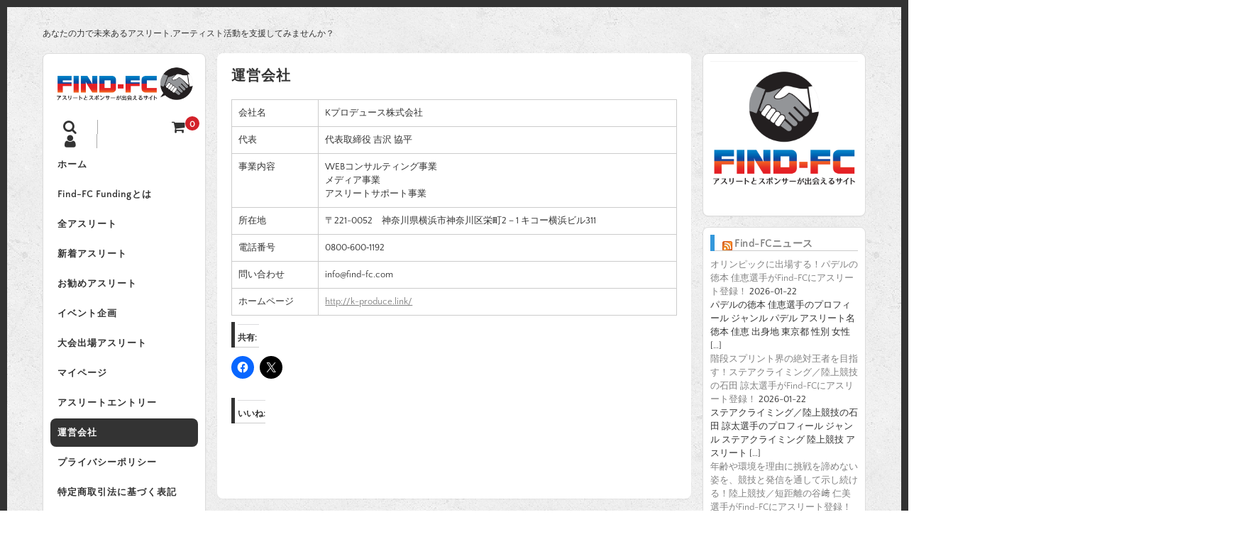

--- FILE ---
content_type: text/html; charset=UTF-8
request_url: https://funding.find-fc.com/company
body_size: 81568
content:
<!DOCTYPE html>
<html dir="ltr" lang="ja" prefix="og: https://ogp.me/ns#">

<head>
	<meta charset="UTF-8" />
	<meta name="viewport" content="width=device-width, user-scalable=no">
	<meta name="format-detection" content="telephone=no"/>
	
	<link href='https://fonts.googleapis.com/css?family=Lora:400,700' rel='stylesheet' type='text/css'>	

	<title>運営会社 | アスリート,アーティストのクラウドファンディングFind-FC funding｜アスリート・アーティストへのスポンサー・サポート・応援が気軽にできる！</title>

		<!-- All in One SEO 4.9.3 - aioseo.com -->
	<meta name="description" content="会社名 Kプロデュース株式会社 代表 代表取締役 吉沢 協平 事業内容 WEBコンサルティング事業 メディア事" />
	<meta name="robots" content="max-image-preview:large" />
	<link rel="canonical" href="https://funding.find-fc.com/company" />
	<meta name="generator" content="All in One SEO (AIOSEO) 4.9.3" />
		<meta property="og:locale" content="ja_JP" />
		<meta property="og:site_name" content="アスリートのクラウドファンディングFind-FC funding｜アスリート・スポーツへのスポンサー・サポート・応援が気軽にできる！" />
		<meta property="og:type" content="sports_team" />
		<meta property="og:title" content="運営会社 | アスリート,アーティストのクラウドファンディングFind-FC funding｜アスリート・アーティストへのスポンサー・サポート・応援が気軽にできる！" />
		<meta property="og:description" content="会社名 Kプロデュース株式会社 代表 代表取締役 吉沢 協平 事業内容 WEBコンサルティング事業 メディア事" />
		<meta property="og:url" content="https://funding.find-fc.com/company" />
		<meta property="fb:admins" content="100001533612613" />
		<meta name="twitter:card" content="summary_large_image" />
		<meta name="twitter:site" content="@＠FindFc" />
		<meta name="twitter:title" content="運営会社 | アスリート,アーティストのクラウドファンディングFind-FC funding｜アスリート・アーティストへのスポンサー・サポート・応援が気軽にできる！" />
		<meta name="twitter:description" content="会社名 Kプロデュース株式会社 代表 代表取締役 吉沢 協平 事業内容 WEBコンサルティング事業 メディア事" />
		<meta name="twitter:creator" content="@＠FindFc" />
		<script type="application/ld+json" class="aioseo-schema">
			{"@context":"https:\/\/schema.org","@graph":[{"@type":"BreadcrumbList","@id":"https:\/\/funding.find-fc.com\/company#breadcrumblist","itemListElement":[{"@type":"ListItem","@id":"https:\/\/funding.find-fc.com#listItem","position":1,"name":"Home","item":"https:\/\/funding.find-fc.com","nextItem":{"@type":"ListItem","@id":"https:\/\/funding.find-fc.com\/company#listItem","name":"\u904b\u55b6\u4f1a\u793e"}},{"@type":"ListItem","@id":"https:\/\/funding.find-fc.com\/company#listItem","position":2,"name":"\u904b\u55b6\u4f1a\u793e","previousItem":{"@type":"ListItem","@id":"https:\/\/funding.find-fc.com#listItem","name":"Home"}}]},{"@type":"Organization","@id":"https:\/\/funding.find-fc.com\/#organization","name":"\u30a2\u30b9\u30ea\u30fc\u30c8,\u30a2\u30fc\u30c6\u30a3\u30b9\u30c8\u306e\u30af\u30e9\u30a6\u30c9\u30d5\u30a1\u30f3\u30c7\u30a3\u30f3\u30b0Find-FC funding\uff5c\u30a2\u30b9\u30ea\u30fc\u30c8\u30fb\u30a2\u30fc\u30c6\u30a3\u30b9\u30c8\u3078\u306e\u30b9\u30dd\u30f3\u30b5\u30fc\u30fb\u30b5\u30dd\u30fc\u30c8\u30fb\u5fdc\u63f4\u304c\u6c17\u8efd\u306b\u3067\u304d\u308b\uff01","description":"\u3042\u306a\u305f\u306e\u529b\u3067\u672a\u6765\u3042\u308b\u30a2\u30b9\u30ea\u30fc\u30c8,\u30a2\u30fc\u30c6\u30a3\u30b9\u30c8\u6d3b\u52d5\u3092\u652f\u63f4\u3057\u3066\u307f\u307e\u305b\u3093\u304b\uff1f","url":"https:\/\/funding.find-fc.com\/","sameAs":["https:\/\/twitter.com\/\uff20FindFc"]},{"@type":"WebPage","@id":"https:\/\/funding.find-fc.com\/company#webpage","url":"https:\/\/funding.find-fc.com\/company","name":"\u904b\u55b6\u4f1a\u793e | \u30a2\u30b9\u30ea\u30fc\u30c8,\u30a2\u30fc\u30c6\u30a3\u30b9\u30c8\u306e\u30af\u30e9\u30a6\u30c9\u30d5\u30a1\u30f3\u30c7\u30a3\u30f3\u30b0Find-FC funding\uff5c\u30a2\u30b9\u30ea\u30fc\u30c8\u30fb\u30a2\u30fc\u30c6\u30a3\u30b9\u30c8\u3078\u306e\u30b9\u30dd\u30f3\u30b5\u30fc\u30fb\u30b5\u30dd\u30fc\u30c8\u30fb\u5fdc\u63f4\u304c\u6c17\u8efd\u306b\u3067\u304d\u308b\uff01","description":"\u4f1a\u793e\u540d K\u30d7\u30ed\u30c7\u30e5\u30fc\u30b9\u682a\u5f0f\u4f1a\u793e \u4ee3\u8868 \u4ee3\u8868\u53d6\u7de0\u5f79 \u5409\u6ca2 \u5354\u5e73 \u4e8b\u696d\u5185\u5bb9 WEB\u30b3\u30f3\u30b5\u30eb\u30c6\u30a3\u30f3\u30b0\u4e8b\u696d \u30e1\u30c7\u30a3\u30a2\u4e8b","inLanguage":"ja","isPartOf":{"@id":"https:\/\/funding.find-fc.com\/#website"},"breadcrumb":{"@id":"https:\/\/funding.find-fc.com\/company#breadcrumblist"},"datePublished":"2020-05-05T10:26:08+09:00","dateModified":"2020-05-05T10:26:08+09:00"},{"@type":"WebSite","@id":"https:\/\/funding.find-fc.com\/#website","url":"https:\/\/funding.find-fc.com\/","name":"\u30a2\u30b9\u30ea\u30fc\u30c8,\u30a2\u30fc\u30c6\u30a3\u30b9\u30c8\u306e\u30af\u30e9\u30a6\u30c9\u30d5\u30a1\u30f3\u30c7\u30a3\u30f3\u30b0Find-FC funding\uff5c\u30a2\u30b9\u30ea\u30fc\u30c8\u30fb\u30a2\u30fc\u30c6\u30a3\u30b9\u30c8\u3078\u306e\u30b9\u30dd\u30f3\u30b5\u30fc\u30fb\u30b5\u30dd\u30fc\u30c8\u30fb\u5fdc\u63f4\u304c\u6c17\u8efd\u306b\u3067\u304d\u308b\uff01","description":"\u3042\u306a\u305f\u306e\u529b\u3067\u672a\u6765\u3042\u308b\u30a2\u30b9\u30ea\u30fc\u30c8,\u30a2\u30fc\u30c6\u30a3\u30b9\u30c8\u6d3b\u52d5\u3092\u652f\u63f4\u3057\u3066\u307f\u307e\u305b\u3093\u304b\uff1f","inLanguage":"ja","publisher":{"@id":"https:\/\/funding.find-fc.com\/#organization"}}]}
		</script>
		<!-- All in One SEO -->

<link rel='dns-prefetch' href='//stats.wp.com' />
<link rel='dns-prefetch' href='//widgets.wp.com' />
<link rel='dns-prefetch' href='//s0.wp.com' />
<link rel='dns-prefetch' href='//0.gravatar.com' />
<link rel='dns-prefetch' href='//1.gravatar.com' />
<link rel='dns-prefetch' href='//2.gravatar.com' />
<link rel='preconnect' href='//i0.wp.com' />
<link rel='preconnect' href='//c0.wp.com' />
<link rel="alternate" title="oEmbed (JSON)" type="application/json+oembed" href="https://funding.find-fc.com/wp-json/oembed/1.0/embed?url=https%3A%2F%2Ffunding.find-fc.com%2Fcompany" />
<link rel="alternate" title="oEmbed (XML)" type="text/xml+oembed" href="https://funding.find-fc.com/wp-json/oembed/1.0/embed?url=https%3A%2F%2Ffunding.find-fc.com%2Fcompany&#038;format=xml" />
<style id='wp-img-auto-sizes-contain-inline-css' type='text/css'>
img:is([sizes=auto i],[sizes^="auto," i]){contain-intrinsic-size:3000px 1500px}
/*# sourceURL=wp-img-auto-sizes-contain-inline-css */
</style>
<link rel='stylesheet' id='autodeliveryStyleSheets-css' href='https://funding.find-fc.com/wp/wp-content/plugins/wcex_auto_delivery/auto_delivery.css?ver=6.9' type='text/css' media='all' />
<link rel='stylesheet' id='parent-style-css' href='https://funding.find-fc.com/wp/wp-content/themes/welcart_basic/style.css?ver=6.9' type='text/css' media='all' />
<link rel='stylesheet' id='parent-welcart-style-css' href='https://funding.find-fc.com/wp/wp-content/themes/welcart_basic/usces_cart.css?ver=1.0' type='text/css' media='all' />
<link rel='stylesheet' id='parent-auto_delivery-css' href='https://funding.find-fc.com/wp/wp-content/themes/welcart_basic/auto_delivery.css?ver=1.0' type='text/css' media='all' />
<style id='wp-emoji-styles-inline-css' type='text/css'>

	img.wp-smiley, img.emoji {
		display: inline !important;
		border: none !important;
		box-shadow: none !important;
		height: 1em !important;
		width: 1em !important;
		margin: 0 0.07em !important;
		vertical-align: -0.1em !important;
		background: none !important;
		padding: 0 !important;
	}
/*# sourceURL=wp-emoji-styles-inline-css */
</style>
<style id='wp-block-library-inline-css' type='text/css'>
:root{--wp-block-synced-color:#7a00df;--wp-block-synced-color--rgb:122,0,223;--wp-bound-block-color:var(--wp-block-synced-color);--wp-editor-canvas-background:#ddd;--wp-admin-theme-color:#007cba;--wp-admin-theme-color--rgb:0,124,186;--wp-admin-theme-color-darker-10:#006ba1;--wp-admin-theme-color-darker-10--rgb:0,107,160.5;--wp-admin-theme-color-darker-20:#005a87;--wp-admin-theme-color-darker-20--rgb:0,90,135;--wp-admin-border-width-focus:2px}@media (min-resolution:192dpi){:root{--wp-admin-border-width-focus:1.5px}}.wp-element-button{cursor:pointer}:root .has-very-light-gray-background-color{background-color:#eee}:root .has-very-dark-gray-background-color{background-color:#313131}:root .has-very-light-gray-color{color:#eee}:root .has-very-dark-gray-color{color:#313131}:root .has-vivid-green-cyan-to-vivid-cyan-blue-gradient-background{background:linear-gradient(135deg,#00d084,#0693e3)}:root .has-purple-crush-gradient-background{background:linear-gradient(135deg,#34e2e4,#4721fb 50%,#ab1dfe)}:root .has-hazy-dawn-gradient-background{background:linear-gradient(135deg,#faaca8,#dad0ec)}:root .has-subdued-olive-gradient-background{background:linear-gradient(135deg,#fafae1,#67a671)}:root .has-atomic-cream-gradient-background{background:linear-gradient(135deg,#fdd79a,#004a59)}:root .has-nightshade-gradient-background{background:linear-gradient(135deg,#330968,#31cdcf)}:root .has-midnight-gradient-background{background:linear-gradient(135deg,#020381,#2874fc)}:root{--wp--preset--font-size--normal:16px;--wp--preset--font-size--huge:42px}.has-regular-font-size{font-size:1em}.has-larger-font-size{font-size:2.625em}.has-normal-font-size{font-size:var(--wp--preset--font-size--normal)}.has-huge-font-size{font-size:var(--wp--preset--font-size--huge)}.has-text-align-center{text-align:center}.has-text-align-left{text-align:left}.has-text-align-right{text-align:right}.has-fit-text{white-space:nowrap!important}#end-resizable-editor-section{display:none}.aligncenter{clear:both}.items-justified-left{justify-content:flex-start}.items-justified-center{justify-content:center}.items-justified-right{justify-content:flex-end}.items-justified-space-between{justify-content:space-between}.screen-reader-text{border:0;clip-path:inset(50%);height:1px;margin:-1px;overflow:hidden;padding:0;position:absolute;width:1px;word-wrap:normal!important}.screen-reader-text:focus{background-color:#ddd;clip-path:none;color:#444;display:block;font-size:1em;height:auto;left:5px;line-height:normal;padding:15px 23px 14px;text-decoration:none;top:5px;width:auto;z-index:100000}html :where(.has-border-color){border-style:solid}html :where([style*=border-top-color]){border-top-style:solid}html :where([style*=border-right-color]){border-right-style:solid}html :where([style*=border-bottom-color]){border-bottom-style:solid}html :where([style*=border-left-color]){border-left-style:solid}html :where([style*=border-width]){border-style:solid}html :where([style*=border-top-width]){border-top-style:solid}html :where([style*=border-right-width]){border-right-style:solid}html :where([style*=border-bottom-width]){border-bottom-style:solid}html :where([style*=border-left-width]){border-left-style:solid}html :where(img[class*=wp-image-]){height:auto;max-width:100%}:where(figure){margin:0 0 1em}html :where(.is-position-sticky){--wp-admin--admin-bar--position-offset:var(--wp-admin--admin-bar--height,0px)}@media screen and (max-width:600px){html :where(.is-position-sticky){--wp-admin--admin-bar--position-offset:0px}}

/*# sourceURL=wp-block-library-inline-css */
</style><style id='global-styles-inline-css' type='text/css'>
:root{--wp--preset--aspect-ratio--square: 1;--wp--preset--aspect-ratio--4-3: 4/3;--wp--preset--aspect-ratio--3-4: 3/4;--wp--preset--aspect-ratio--3-2: 3/2;--wp--preset--aspect-ratio--2-3: 2/3;--wp--preset--aspect-ratio--16-9: 16/9;--wp--preset--aspect-ratio--9-16: 9/16;--wp--preset--color--black: #000000;--wp--preset--color--cyan-bluish-gray: #abb8c3;--wp--preset--color--white: #ffffff;--wp--preset--color--pale-pink: #f78da7;--wp--preset--color--vivid-red: #cf2e2e;--wp--preset--color--luminous-vivid-orange: #ff6900;--wp--preset--color--luminous-vivid-amber: #fcb900;--wp--preset--color--light-green-cyan: #7bdcb5;--wp--preset--color--vivid-green-cyan: #00d084;--wp--preset--color--pale-cyan-blue: #8ed1fc;--wp--preset--color--vivid-cyan-blue: #0693e3;--wp--preset--color--vivid-purple: #9b51e0;--wp--preset--gradient--vivid-cyan-blue-to-vivid-purple: linear-gradient(135deg,rgb(6,147,227) 0%,rgb(155,81,224) 100%);--wp--preset--gradient--light-green-cyan-to-vivid-green-cyan: linear-gradient(135deg,rgb(122,220,180) 0%,rgb(0,208,130) 100%);--wp--preset--gradient--luminous-vivid-amber-to-luminous-vivid-orange: linear-gradient(135deg,rgb(252,185,0) 0%,rgb(255,105,0) 100%);--wp--preset--gradient--luminous-vivid-orange-to-vivid-red: linear-gradient(135deg,rgb(255,105,0) 0%,rgb(207,46,46) 100%);--wp--preset--gradient--very-light-gray-to-cyan-bluish-gray: linear-gradient(135deg,rgb(238,238,238) 0%,rgb(169,184,195) 100%);--wp--preset--gradient--cool-to-warm-spectrum: linear-gradient(135deg,rgb(74,234,220) 0%,rgb(151,120,209) 20%,rgb(207,42,186) 40%,rgb(238,44,130) 60%,rgb(251,105,98) 80%,rgb(254,248,76) 100%);--wp--preset--gradient--blush-light-purple: linear-gradient(135deg,rgb(255,206,236) 0%,rgb(152,150,240) 100%);--wp--preset--gradient--blush-bordeaux: linear-gradient(135deg,rgb(254,205,165) 0%,rgb(254,45,45) 50%,rgb(107,0,62) 100%);--wp--preset--gradient--luminous-dusk: linear-gradient(135deg,rgb(255,203,112) 0%,rgb(199,81,192) 50%,rgb(65,88,208) 100%);--wp--preset--gradient--pale-ocean: linear-gradient(135deg,rgb(255,245,203) 0%,rgb(182,227,212) 50%,rgb(51,167,181) 100%);--wp--preset--gradient--electric-grass: linear-gradient(135deg,rgb(202,248,128) 0%,rgb(113,206,126) 100%);--wp--preset--gradient--midnight: linear-gradient(135deg,rgb(2,3,129) 0%,rgb(40,116,252) 100%);--wp--preset--font-size--small: 13px;--wp--preset--font-size--medium: 20px;--wp--preset--font-size--large: 36px;--wp--preset--font-size--x-large: 42px;--wp--preset--spacing--20: 0.44rem;--wp--preset--spacing--30: 0.67rem;--wp--preset--spacing--40: 1rem;--wp--preset--spacing--50: 1.5rem;--wp--preset--spacing--60: 2.25rem;--wp--preset--spacing--70: 3.38rem;--wp--preset--spacing--80: 5.06rem;--wp--preset--shadow--natural: 6px 6px 9px rgba(0, 0, 0, 0.2);--wp--preset--shadow--deep: 12px 12px 50px rgba(0, 0, 0, 0.4);--wp--preset--shadow--sharp: 6px 6px 0px rgba(0, 0, 0, 0.2);--wp--preset--shadow--outlined: 6px 6px 0px -3px rgb(255, 255, 255), 6px 6px rgb(0, 0, 0);--wp--preset--shadow--crisp: 6px 6px 0px rgb(0, 0, 0);}:where(.is-layout-flex){gap: 0.5em;}:where(.is-layout-grid){gap: 0.5em;}body .is-layout-flex{display: flex;}.is-layout-flex{flex-wrap: wrap;align-items: center;}.is-layout-flex > :is(*, div){margin: 0;}body .is-layout-grid{display: grid;}.is-layout-grid > :is(*, div){margin: 0;}:where(.wp-block-columns.is-layout-flex){gap: 2em;}:where(.wp-block-columns.is-layout-grid){gap: 2em;}:where(.wp-block-post-template.is-layout-flex){gap: 1.25em;}:where(.wp-block-post-template.is-layout-grid){gap: 1.25em;}.has-black-color{color: var(--wp--preset--color--black) !important;}.has-cyan-bluish-gray-color{color: var(--wp--preset--color--cyan-bluish-gray) !important;}.has-white-color{color: var(--wp--preset--color--white) !important;}.has-pale-pink-color{color: var(--wp--preset--color--pale-pink) !important;}.has-vivid-red-color{color: var(--wp--preset--color--vivid-red) !important;}.has-luminous-vivid-orange-color{color: var(--wp--preset--color--luminous-vivid-orange) !important;}.has-luminous-vivid-amber-color{color: var(--wp--preset--color--luminous-vivid-amber) !important;}.has-light-green-cyan-color{color: var(--wp--preset--color--light-green-cyan) !important;}.has-vivid-green-cyan-color{color: var(--wp--preset--color--vivid-green-cyan) !important;}.has-pale-cyan-blue-color{color: var(--wp--preset--color--pale-cyan-blue) !important;}.has-vivid-cyan-blue-color{color: var(--wp--preset--color--vivid-cyan-blue) !important;}.has-vivid-purple-color{color: var(--wp--preset--color--vivid-purple) !important;}.has-black-background-color{background-color: var(--wp--preset--color--black) !important;}.has-cyan-bluish-gray-background-color{background-color: var(--wp--preset--color--cyan-bluish-gray) !important;}.has-white-background-color{background-color: var(--wp--preset--color--white) !important;}.has-pale-pink-background-color{background-color: var(--wp--preset--color--pale-pink) !important;}.has-vivid-red-background-color{background-color: var(--wp--preset--color--vivid-red) !important;}.has-luminous-vivid-orange-background-color{background-color: var(--wp--preset--color--luminous-vivid-orange) !important;}.has-luminous-vivid-amber-background-color{background-color: var(--wp--preset--color--luminous-vivid-amber) !important;}.has-light-green-cyan-background-color{background-color: var(--wp--preset--color--light-green-cyan) !important;}.has-vivid-green-cyan-background-color{background-color: var(--wp--preset--color--vivid-green-cyan) !important;}.has-pale-cyan-blue-background-color{background-color: var(--wp--preset--color--pale-cyan-blue) !important;}.has-vivid-cyan-blue-background-color{background-color: var(--wp--preset--color--vivid-cyan-blue) !important;}.has-vivid-purple-background-color{background-color: var(--wp--preset--color--vivid-purple) !important;}.has-black-border-color{border-color: var(--wp--preset--color--black) !important;}.has-cyan-bluish-gray-border-color{border-color: var(--wp--preset--color--cyan-bluish-gray) !important;}.has-white-border-color{border-color: var(--wp--preset--color--white) !important;}.has-pale-pink-border-color{border-color: var(--wp--preset--color--pale-pink) !important;}.has-vivid-red-border-color{border-color: var(--wp--preset--color--vivid-red) !important;}.has-luminous-vivid-orange-border-color{border-color: var(--wp--preset--color--luminous-vivid-orange) !important;}.has-luminous-vivid-amber-border-color{border-color: var(--wp--preset--color--luminous-vivid-amber) !important;}.has-light-green-cyan-border-color{border-color: var(--wp--preset--color--light-green-cyan) !important;}.has-vivid-green-cyan-border-color{border-color: var(--wp--preset--color--vivid-green-cyan) !important;}.has-pale-cyan-blue-border-color{border-color: var(--wp--preset--color--pale-cyan-blue) !important;}.has-vivid-cyan-blue-border-color{border-color: var(--wp--preset--color--vivid-cyan-blue) !important;}.has-vivid-purple-border-color{border-color: var(--wp--preset--color--vivid-purple) !important;}.has-vivid-cyan-blue-to-vivid-purple-gradient-background{background: var(--wp--preset--gradient--vivid-cyan-blue-to-vivid-purple) !important;}.has-light-green-cyan-to-vivid-green-cyan-gradient-background{background: var(--wp--preset--gradient--light-green-cyan-to-vivid-green-cyan) !important;}.has-luminous-vivid-amber-to-luminous-vivid-orange-gradient-background{background: var(--wp--preset--gradient--luminous-vivid-amber-to-luminous-vivid-orange) !important;}.has-luminous-vivid-orange-to-vivid-red-gradient-background{background: var(--wp--preset--gradient--luminous-vivid-orange-to-vivid-red) !important;}.has-very-light-gray-to-cyan-bluish-gray-gradient-background{background: var(--wp--preset--gradient--very-light-gray-to-cyan-bluish-gray) !important;}.has-cool-to-warm-spectrum-gradient-background{background: var(--wp--preset--gradient--cool-to-warm-spectrum) !important;}.has-blush-light-purple-gradient-background{background: var(--wp--preset--gradient--blush-light-purple) !important;}.has-blush-bordeaux-gradient-background{background: var(--wp--preset--gradient--blush-bordeaux) !important;}.has-luminous-dusk-gradient-background{background: var(--wp--preset--gradient--luminous-dusk) !important;}.has-pale-ocean-gradient-background{background: var(--wp--preset--gradient--pale-ocean) !important;}.has-electric-grass-gradient-background{background: var(--wp--preset--gradient--electric-grass) !important;}.has-midnight-gradient-background{background: var(--wp--preset--gradient--midnight) !important;}.has-small-font-size{font-size: var(--wp--preset--font-size--small) !important;}.has-medium-font-size{font-size: var(--wp--preset--font-size--medium) !important;}.has-large-font-size{font-size: var(--wp--preset--font-size--large) !important;}.has-x-large-font-size{font-size: var(--wp--preset--font-size--x-large) !important;}
/*# sourceURL=global-styles-inline-css */
</style>

<style id='classic-theme-styles-inline-css' type='text/css'>
/*! This file is auto-generated */
.wp-block-button__link{color:#fff;background-color:#32373c;border-radius:9999px;box-shadow:none;text-decoration:none;padding:calc(.667em + 2px) calc(1.333em + 2px);font-size:1.125em}.wp-block-file__button{background:#32373c;color:#fff;text-decoration:none}
/*# sourceURL=/wp-includes/css/classic-themes.min.css */
</style>
<link rel='stylesheet' id='contact-form-7-css' href='https://funding.find-fc.com/wp/wp-content/plugins/contact-form-7/includes/css/styles.css?ver=6.1.4' type='text/css' media='all' />
<link rel='stylesheet' id='slick-style-css' href='https://funding.find-fc.com/wp/wp-content/themes/welcart_basic-square/css/slick.css?ver=1.0' type='text/css' media='all' />
<link rel='stylesheet' id='slick-theme-style-css' href='https://funding.find-fc.com/wp/wp-content/themes/welcart_basic-square/css/slick-theme.css?ver=1.0' type='text/css' media='all' />
<link rel='stylesheet' id='wc-basic-style-css' href='https://funding.find-fc.com/wp/wp-content/themes/welcart_basic-square/style.css?ver=1.0' type='text/css' media='all' />
<link rel='stylesheet' id='font-awesome-css' href='https://funding.find-fc.com/wp/wp-content/themes/welcart_basic/font-awesome/font-awesome.min.css?ver=1.0' type='text/css' media='all' />
<link rel='stylesheet' id='luminous-basic-css-css' href='https://funding.find-fc.com/wp/wp-content/themes/welcart_basic/css/luminous-basic.css?ver=1.0' type='text/css' media='all' />
<link rel='stylesheet' id='jetpack_likes-css' href='https://c0.wp.com/p/jetpack/15.4/modules/likes/style.css' type='text/css' media='all' />
<link rel='stylesheet' id='usces_default_css-css' href='https://funding.find-fc.com/wp/wp-content/plugins/usc-e-shop/css/usces_default.css?ver=2.11.27.2601211' type='text/css' media='all' />
<link rel='stylesheet' id='dashicons-css' href='https://c0.wp.com/c/6.9/wp-includes/css/dashicons.min.css' type='text/css' media='all' />
<link rel='stylesheet' id='theme_cart_css-css' href='https://funding.find-fc.com/wp/wp-content/themes/welcart_basic-square/usces_cart.css?ver=2.11.27.2601211' type='text/css' media='all' />
<link rel='stylesheet' id='sharedaddy-css' href='https://c0.wp.com/p/jetpack/15.4/modules/sharedaddy/sharing.css' type='text/css' media='all' />
<link rel='stylesheet' id='social-logos-css' href='https://c0.wp.com/p/jetpack/15.4/_inc/social-logos/social-logos.min.css' type='text/css' media='all' />
<script type="text/javascript" src="https://c0.wp.com/c/6.9/wp-includes/js/jquery/jquery.min.js" id="jquery-core-js"></script>
<script type="text/javascript" src="https://c0.wp.com/c/6.9/wp-includes/js/jquery/jquery-migrate.min.js" id="jquery-migrate-js"></script>
<script type="text/javascript" src="https://funding.find-fc.com/wp/wp-content/themes/welcart_basic-square/js/scrollreveal.js?ver=1.0" id="scrollreveal-js"></script>
<script type="text/javascript" src="https://funding.find-fc.com/wp/wp-content/themes/welcart_basic-square/js/wcct_scrollreveal.js?ver=1.0" id="wcct_scrollreveal-js"></script>
<script type="text/javascript" src="https://funding.find-fc.com/wp/wp-content/themes/welcart_basic-square/js/masonry.pkgd.min.js?ver=1.0" id="masonry_pkgd-js"></script>
<script type="text/javascript" src="https://funding.find-fc.com/wp/wp-content/themes/welcart_basic-square/js/wcct-masonry.js?ver=1.0" id="wcct_masonry-js"></script>
<script type="text/javascript" src="https://funding.find-fc.com/wp/wp-content/themes/welcart_basic-square/js/wcct-customized.js?ver=1.0" id="wcct-customized-js"></script>
<script type="text/javascript" src="https://funding.find-fc.com/wp/wp-content/themes/welcart_basic-square/js/wcct-menu.js?ver=1.0" id="wcct-menu-js"></script>
<script type="text/javascript" src="https://funding.find-fc.com/wp/wp-content/themes/welcart_basic-square/js/slick.min.js?ver=1.0" id="slick-js-js"></script>
<script type="text/javascript" src="https://funding.find-fc.com/wp/wp-content/themes/welcart_basic-square/js/wcct-slick.js?ver=1.0" id="wcct-slick-js-js"></script>
<script type="text/javascript" src="https://funding.find-fc.com/wp/wp-content/themes/welcart_basic/js/front-customized.js?ver=1.0" id="wc-basic-js-js"></script>
<link rel="https://api.w.org/" href="https://funding.find-fc.com/wp-json/" /><link rel="alternate" title="JSON" type="application/json" href="https://funding.find-fc.com/wp-json/wp/v2/pages/112" /><link rel="EditURI" type="application/rsd+xml" title="RSD" href="https://funding.find-fc.com/wp/xmlrpc.php?rsd" />
<meta name="generator" content="WordPress 6.9" />
<link rel='shortlink' href='https://funding.find-fc.com/?p=112' />
	<style>img#wpstats{display:none}</style>
		<style type="text/css">.recentcomments a{display:inline !important;padding:0 !important;margin:0 !important;}</style>		<link href="https://funding.find-fc.com/wp/wp-content/themes/welcart_basic-square/auto_delivery.css" rel="stylesheet" type="text/css" />
		<style type="text/css" id="custom-background-css">
body.custom-background { background-image: url("https://funding.find-fc.com/wp/wp-content/themes/welcart_basic-square/images/square-bg.gif"); background-position: left top; background-size: auto; background-repeat: repeat; background-attachment: scroll; }
</style>
	<link rel="icon" href="https://i0.wp.com/funding.find-fc.com/wp/wp-content/uploads/2020/05/cropped-Find-FC_logo_square.png?fit=32%2C32&#038;ssl=1" sizes="32x32" />
<link rel="icon" href="https://i0.wp.com/funding.find-fc.com/wp/wp-content/uploads/2020/05/cropped-Find-FC_logo_square.png?fit=192%2C192&#038;ssl=1" sizes="192x192" />
<link rel="apple-touch-icon" href="https://i0.wp.com/funding.find-fc.com/wp/wp-content/uploads/2020/05/cropped-Find-FC_logo_square.png?fit=180%2C180&#038;ssl=1" />
<meta name="msapplication-TileImage" content="https://i0.wp.com/funding.find-fc.com/wp/wp-content/uploads/2020/05/cropped-Find-FC_logo_square.png?fit=270%2C270&#038;ssl=1" />
<style id="sccss">h2 {
  position: relative;
  padding: .75em 1em .75em 2em;
  border: 1px solid #ccc;
  border-top: 3px solid #3498db;
  background: -webkit-linear-gradient(top, #fff 0%, #f0f0f0 100%);
  background: linear-gradient(to bottom, #fff 0%, #f0f0f0 100%);
  box-shadow: 0 -1px 0 rgba(255, 255, 255, 1) inset;
}
h2::after {
  position: absolute;
  top: 1em;
  left: .6em;
  z-index: 2;
  content: '';
  width: 10px;
  height: 10px;
  border: 3px solid #3498db;
  border-radius: 100%
}


h3 {
  position: relative;
  padding: .25em 0 .5em .75em;
  border-left: 6px solid #3498db;
}
h3::after {
  position: absolute;
  left: 0;
  bottom: 0;
  content: '';
  width: 100%;
  height: 0;
  border-bottom: 1px solid #ccc;
}</style><link rel='stylesheet' id='su-icons-css' href='https://funding.find-fc.com/wp/wp-content/plugins/shortcodes-ultimate/includes/css/icons.css?ver=1.1.5' type='text/css' media='all' />
<link rel='stylesheet' id='su-shortcodes-css' href='https://funding.find-fc.com/wp/wp-content/plugins/shortcodes-ultimate/includes/css/shortcodes.css?ver=7.4.8' type='text/css' media='all' />
</head>

<body class="wp-singular page-template-default page page-id-112 custom-background wp-theme-welcart_basic wp-child-theme-welcart_basic-square">
	
	
		
	<div id="wrapper" class="display-desc">	

				<p class="site-description">あなたの力で未来あるアスリート,アーティスト活動を支援してみませんか？</p>
				
		<header id="masthead" class="site-header" role="banner">

						<div class="site-title">
				<a href="https://funding.find-fc.com/" title="アスリート,アーティストのクラウドファンディングFind-FC funding｜アスリート・アーティストへのスポンサー・サポート・応援が気軽にできる！" rel="home">
											<img src="https://funding.find-fc.com/wp/wp-content/uploads/2020/05/Find-FC_logo.png" alt="アスリート,アーティストのクラウドファンディングFind-FC funding｜アスリート・アーティストへのスポンサー・サポート・応援が気軽にできる！">
						
				</a>
			</div>

						
			<div class="incart-btn">
									<a href="https://funding.find-fc.com/usces-cart"><i class="fa fa-shopping-cart"></i><span class="total-quant" id="widgetcart-total-quant">0</span></a>
							</div>


			<div class="menu-bar">
				<a class="menu-trigger">
					<span></span>
					<span></span>
					<span></span>
				</a>
			</div>

			<div id="mobile-menu">
				<div class="in">
					
					<div class="snav">

						<div class="search-box">
							<i class="fa fa-search"></i>
							<form role="search" method="get" action="https://funding.find-fc.com/" >
		<div class="s-box">
			<input type="text" value="" name="s" id="head-s-text" class="search-text" />
			<input type="submit" id="head-s-submit" class="searchsubmit" value="&#xf002;" />
		</div>
    </form>						</div>


												<div class="membership">
							<i class="fa fa-user"></i>
							<ul class="cf">
																									<li>ゲスト</li>
									<li><a href="https://funding.find-fc.com/usces-member?usces_page=login" class="usces_login_a">ログイン</a></li>
									<li><a href="https://funding.find-fc.com/usces-member?usces_page=newmember">新規会員登録</a></li>
																							</ul>
						</div>
						
					</div><!-- .sub-nav -->


					<nav id="site-navigation" class="main-navigation" role="navigation">

						<div class="nav-menu-open"><ul id="menu-menu" class="header-nav-container cf"><li id="menu-item-30" class="menu-item menu-item-type-custom menu-item-object-custom menu-item-home menu-item-30"><a href="https://funding.find-fc.com/">ホーム</a></li>
<li id="menu-item-75" class="menu-item menu-item-type-post_type menu-item-object-page menu-item-75"><a href="https://funding.find-fc.com/about">Find-FC Fundingとは</a></li>
<li id="menu-item-34" class="menu-item menu-item-type-taxonomy menu-item-object-category menu-item-34"><a href="https://funding.find-fc.com/archives/category/item">全アスリート</a></li>
<li id="menu-item-36" class="menu-item menu-item-type-taxonomy menu-item-object-category menu-item-36"><a href="https://funding.find-fc.com/archives/category/item/itemnew">新着アスリート</a></li>
<li id="menu-item-35" class="menu-item menu-item-type-taxonomy menu-item-object-category menu-item-35"><a href="https://funding.find-fc.com/archives/category/item/itemreco">お勧めアスリート</a></li>
<li id="menu-item-1135" class="menu-item menu-item-type-taxonomy menu-item-object-category menu-item-1135"><a href="https://funding.find-fc.com/archives/category/item/event">イベント企画</a></li>
<li id="menu-item-431" class="menu-item menu-item-type-taxonomy menu-item-object-category menu-item-431"><a href="https://funding.find-fc.com/archives/category/item/competition">大会出場アスリート</a></li>
<li id="menu-item-33" class="menu-item menu-item-type-post_type menu-item-object-page menu-item-33"><a href="https://funding.find-fc.com/usces-member">マイページ</a></li>
<li id="menu-item-47" class="menu-item menu-item-type-post_type menu-item-object-page menu-item-47"><a href="https://funding.find-fc.com/entry">アスリートエントリー</a></li>
<li id="menu-item-115" class="menu-item menu-item-type-post_type menu-item-object-page current-menu-item page_item page-item-112 current_page_item menu-item-115"><a href="https://funding.find-fc.com/company" aria-current="page">運営会社</a></li>
<li id="menu-item-31" class="menu-item menu-item-type-post_type menu-item-object-page menu-item-privacy-policy menu-item-31"><a rel="privacy-policy" href="https://funding.find-fc.com/privacy-policy">プライバシーポリシー</a></li>
<li id="menu-item-878" class="menu-item menu-item-type-post_type menu-item-object-page menu-item-878"><a href="https://funding.find-fc.com/tokusho">特定商取引法に基づく表記</a></li>
<li id="menu-item-1131" class="menu-item menu-item-type-post_type menu-item-object-page menu-item-1131"><a href="https://funding.find-fc.com/contact">お問合せ</a></li>
</ul></div>
					</nav><!-- #site-navigation -->
			
				</div><!-- .in -->
			</div><!-- #mobile-menu -->
			
							
	
		</header><!-- #masthead -->


			
		<div id="main" class="cf three-column">
		
	<div id="primary" class="site-content">
		<div id="content" class="cf" role="main">

			<div class="column-wrap">

				<div class="column">
	
									
					
<article class="post-112 page type-page status-publish" id="post-112">

	
	<div class="entry-box">

		<h1 class="entry-title">運営会社</h1>
		
			
		<div class="entry-content">
			<table>
<tbody>
<tr>
<td>会社名</td>
<td>Kプロデュース株式会社</td>
</tr>
<tr>
<td>代表</td>
<td>代表取締役 吉沢 協平</td>
</tr>
<tr>
<td>事業内容</td>
<td>WEBコンサルティング事業<br />
メディア事業<br />
アスリートサポート事業
</td>
</tr>
<tr>
<td>所在地</td>
<td>〒221-0052　神奈川県横浜市神奈川区栄町2－1 キコー横浜ビル311</td>
</tr>
<tr>
<td>電話番号</td>
<td>0800‐600‐1192</td>
</tr>
<tr>
<td>問い合わせ</td>
<td>info@find-fc.com</td>
</tr>
<tr>
<td>ホームページ</td>
<td><a href="http://k-produce.link/" target="_blank" rel="noopener noreferrer">http://k-produce.link/</a></td>
</tr>
</tbody>
</table>
<div class="sharedaddy sd-sharing-enabled"><div class="robots-nocontent sd-block sd-social sd-social-icon sd-sharing"><h3 class="sd-title">共有:</h3><div class="sd-content"><ul><li class="share-facebook"><a rel="nofollow noopener noreferrer"
				data-shared="sharing-facebook-112"
				class="share-facebook sd-button share-icon no-text"
				href="https://funding.find-fc.com/company?share=facebook"
				target="_blank"
				aria-labelledby="sharing-facebook-112"
				>
				<span id="sharing-facebook-112" hidden>Facebook で共有するにはクリックしてください (新しいウィンドウで開きます)</span>
				<span>Facebook</span>
			</a></li><li class="share-x"><a rel="nofollow noopener noreferrer"
				data-shared="sharing-x-112"
				class="share-x sd-button share-icon no-text"
				href="https://funding.find-fc.com/company?share=x"
				target="_blank"
				aria-labelledby="sharing-x-112"
				>
				<span id="sharing-x-112" hidden>クリックして X で共有 (新しいウィンドウで開きます)</span>
				<span>X</span>
			</a></li><li class="share-end"></li></ul></div></div></div><div class='sharedaddy sd-block sd-like jetpack-likes-widget-wrapper jetpack-likes-widget-unloaded' id='like-post-wrapper-176864882-112-697c5009ecb5d' data-src='https://widgets.wp.com/likes/?ver=15.4#blog_id=176864882&amp;post_id=112&amp;origin=funding.find-fc.com&amp;obj_id=176864882-112-697c5009ecb5d' data-name='like-post-frame-176864882-112-697c5009ecb5d' data-title='いいねまたはリブログ'><h3 class="sd-title">いいね:</h3><div class='likes-widget-placeholder post-likes-widget-placeholder' style='height: 55px;'><span class='button'><span>いいね</span></span> <span class="loading">読み込み中…</span></div><span class='sd-text-color'></span><a class='sd-link-color'></a></div>		</div><!-- .entry-content -->
	
	</div>

</article>										
					
				</div><!-- column -->
			</div><!-- column-wrap -->	
			
			
<div class="sidebar widget-area" role="complementary">

<div id="media_image-2" class="widget widget_media_image"><a href="https://find-fc.com/"><img width="300" height="300" src="https://i0.wp.com/funding.find-fc.com/wp/wp-content/uploads/2020/05/Find-FC_logo_square.png?fit=300%2C300&amp;ssl=1" class="image wp-image-39  attachment-medium size-medium" alt="" style="max-width: 100%; height: auto;" decoding="async" loading="lazy" srcset="https://i0.wp.com/funding.find-fc.com/wp/wp-content/uploads/2020/05/Find-FC_logo_square.png?w=600&amp;ssl=1 600w, https://i0.wp.com/funding.find-fc.com/wp/wp-content/uploads/2020/05/Find-FC_logo_square.png?resize=300%2C300&amp;ssl=1 300w, https://i0.wp.com/funding.find-fc.com/wp/wp-content/uploads/2020/05/Find-FC_logo_square.png?resize=150%2C150&amp;ssl=1 150w" sizes="auto, (max-width: 300px) 100vw, 300px" data-attachment-id="39" data-permalink="https://funding.find-fc.com/find-fc_logo_square" data-orig-file="https://i0.wp.com/funding.find-fc.com/wp/wp-content/uploads/2020/05/Find-FC_logo_square.png?fit=600%2C600&amp;ssl=1" data-orig-size="600,600" data-comments-opened="1" data-image-meta="{&quot;aperture&quot;:&quot;0&quot;,&quot;credit&quot;:&quot;&quot;,&quot;camera&quot;:&quot;&quot;,&quot;caption&quot;:&quot;&quot;,&quot;created_timestamp&quot;:&quot;0&quot;,&quot;copyright&quot;:&quot;&quot;,&quot;focal_length&quot;:&quot;0&quot;,&quot;iso&quot;:&quot;0&quot;,&quot;shutter_speed&quot;:&quot;0&quot;,&quot;title&quot;:&quot;&quot;,&quot;orientation&quot;:&quot;0&quot;}" data-image-title="Find-FC_logo_square" data-image-description="" data-image-caption="" data-medium-file="https://i0.wp.com/funding.find-fc.com/wp/wp-content/uploads/2020/05/Find-FC_logo_square.png?fit=300%2C300&amp;ssl=1" data-large-file="https://i0.wp.com/funding.find-fc.com/wp/wp-content/uploads/2020/05/Find-FC_logo_square.png?fit=600%2C600&amp;ssl=1" /></a></div><div id="rss-3" class="widget widget_rss"><h3 class="widget_title"><a class="rsswidget rss-widget-feed" href="https://find-fc.com/feed"><img class="rss-widget-icon" style="border:0" width="14" height="14" src="https://funding.find-fc.com/wp/wp-includes/images/rss.png" alt="RSS" loading="lazy" /></a> <a class="rsswidget rss-widget-title" href="https://find-fc.com/">Find-FCニュース</a></h3><ul><li><a class='rsswidget' href='https://find-fc.com/athlete/6016?utm_source=rss&#038;utm_medium=rss&#038;utm_campaign=post-6016'>オリンピックに出場する！パデルの徳本 佳恵選手がFind-FCにアスリート登録！</a> <span class="rss-date">2026-01-22</span><div class="rssSummary">パデルの徳本 佳恵選手のプロフィール ジャンル パデル アスリート名 徳本 佳恵 出身地 東京都 性別 女性  [&hellip;]</div></li><li><a class='rsswidget' href='https://find-fc.com/athlete/5998?utm_source=rss&#038;utm_medium=rss&#038;utm_campaign=post-5998'>階段スプリント界の絶対王者を目指す！ステアクライミング／陸上競技の石田 諒太選手がFind-FCにアスリート登録！</a> <span class="rss-date">2026-01-22</span><div class="rssSummary">ステアクライミング／陸上競技の石田 諒太選手のプロフィール ジャンル ステアクライミング 陸上競技 アスリート [&hellip;]</div></li><li><a class='rsswidget' href='https://find-fc.com/athlete/5974?utm_source=rss&#038;utm_medium=rss&#038;utm_campaign=post-5974'>年齢や環境を理由に挑戦を諦めない姿を、競技と発信を通して示し続ける！陸上競技／短距離の谷﨑 仁美選手がFind-FCにアスリート登録！</a> <span class="rss-date">2026-01-19</span><div class="rssSummary">陸上競技／短距離の谷﨑 仁美選手のプロフィール ジャンル 陸上競技／短距離 アスリート名 谷﨑 仁美 出身地  [&hellip;]</div></li></ul></div><div id="media_image-3" class="widget widget_media_image"><a href="https://athkatsu.com/"><img width="300" height="300" src="https://i0.wp.com/funding.find-fc.com/wp/wp-content/uploads/2020/05/athukatsu_logo_square.png?fit=300%2C300&amp;ssl=1" class="image wp-image-40  attachment-medium size-medium" alt="" style="max-width: 100%; height: auto;" decoding="async" loading="lazy" srcset="https://i0.wp.com/funding.find-fc.com/wp/wp-content/uploads/2020/05/athukatsu_logo_square.png?w=768&amp;ssl=1 768w, https://i0.wp.com/funding.find-fc.com/wp/wp-content/uploads/2020/05/athukatsu_logo_square.png?resize=300%2C300&amp;ssl=1 300w, https://i0.wp.com/funding.find-fc.com/wp/wp-content/uploads/2020/05/athukatsu_logo_square.png?resize=150%2C150&amp;ssl=1 150w" sizes="auto, (max-width: 300px) 100vw, 300px" data-attachment-id="40" data-permalink="https://funding.find-fc.com/athukatsu_logo_square" data-orig-file="https://i0.wp.com/funding.find-fc.com/wp/wp-content/uploads/2020/05/athukatsu_logo_square.png?fit=768%2C768&amp;ssl=1" data-orig-size="768,768" data-comments-opened="1" data-image-meta="{&quot;aperture&quot;:&quot;0&quot;,&quot;credit&quot;:&quot;&quot;,&quot;camera&quot;:&quot;&quot;,&quot;caption&quot;:&quot;&quot;,&quot;created_timestamp&quot;:&quot;0&quot;,&quot;copyright&quot;:&quot;&quot;,&quot;focal_length&quot;:&quot;0&quot;,&quot;iso&quot;:&quot;0&quot;,&quot;shutter_speed&quot;:&quot;0&quot;,&quot;title&quot;:&quot;&quot;,&quot;orientation&quot;:&quot;0&quot;}" data-image-title="athukatsu_logo_square" data-image-description="" data-image-caption="" data-medium-file="https://i0.wp.com/funding.find-fc.com/wp/wp-content/uploads/2020/05/athukatsu_logo_square.png?fit=300%2C300&amp;ssl=1" data-large-file="https://i0.wp.com/funding.find-fc.com/wp/wp-content/uploads/2020/05/athukatsu_logo_square.png?fit=768%2C768&amp;ssl=1" /></a></div><div id="rss-2" class="widget widget_rss"><h3 class="widget_title"><a class="rsswidget rss-widget-feed" href="https://athkatsu.com/feed/"><img class="rss-widget-icon" style="border:0" width="14" height="14" src="https://funding.find-fc.com/wp/wp-includes/images/rss.png" alt="RSS" loading="lazy" /></a> <a class="rsswidget rss-widget-title" href="https://athkatsu.com/">アスカツ最新記事</a></h3><ul><li><a class='rsswidget' href='https://athkatsu.com/support/29067/'>ジュニアアスリートをもつ保護者の覚悟と、今すべきアクション</a> <span class="rss-date">2026-01-30</span><div class="rssSummary">ジュニア期から競技に本気で取り組むアスリートが増えています。 それに伴い、保護者の関わり方も、かつてよりはるか [&hellip;]</div> <cite>アスカツ編集部</cite></li><li><a class='rsswidget' href='https://athkatsu.com/sponsorship/29063/'>これがアスリートのスポンサー契約書</a> <span class="rss-date">2026-01-30</span><div class="rssSummary">「スポンサー契約」と聞くと、 ロゴ掲出、報酬、契約期間—— そうした条件面ばかりに目が向きがちです。 しかし、 [&hellip;]</div> <cite>アスカツ編集部</cite></li><li><a class='rsswidget' href='https://athkatsu.com/branding/29060/'>プロアスリートに告ぐ｜プロアスリート活動とは？その本質</a> <span class="rss-date">2026-01-29</span><div class="rssSummary">プロアスリートとは何か。 「報酬を得て競技をしている人」「契約を結んでいる選手」——確かにそれも定義の一部です [&hellip;]</div> <cite>アスカツ編集部</cite></li></ul></div>
</div><!-- .sidebar -->		
		</div><!-- #content -->
	</div><!-- #primary -->


<aside id="secondary" class="widget-area cf" role="complementary">

<section id="text-3" class="widget widget_text"><h3 class="widget_title">ご支援金額合計</h3>			<div class="textwidget"><a href="https://funding.find-fc.com" class="su-button su-button-style-flat" style="color:#FFFFFF;background-color:#ef2d45;border-color:#c02438;border-radius:12px" target="_self"><span style="color:#FFFFFF;padding:9px 30px;font-size:22px;line-height:33px;border-color:#f46c7d;border-radius:12px;text-shadow:none"><i class="sui sui-yen" style="font-size:22px;color:#FFFFFF"></i> 52951020</span></a>
<p>ご支援ありがとうございます！</p>
</div>
		</section><section id="recent-comments-2" class="widget widget_recent_comments"><h3 class="widget_title">ご支援へ御礼</h3><ul id="recentcomments"><li class="recentcomments"><a href="https://funding.find-fc.com/archives/51#comment-7">脇田樹魅（フェンシング）へのスポンサード・サポート・応援</a> に <span class="comment-author-link"><a href="https://funding.find-fc.com/archives/51" class="url" rel="ugc">脇田樹魅</a></span> より</li><li class="recentcomments"><a href="https://funding.find-fc.com/archives/51#comment-3">脇田樹魅（フェンシング）へのスポンサード・サポート・応援</a> に <span class="comment-author-link"><a href="https://funding.find-fc.com/archives/51" class="url" rel="ugc">脇田樹魅</a></span> より</li></ul></section><section id="tag_cloud-2" class="widget widget_tag_cloud"><h3 class="widget_title">アスリート属性</h3><div class="tagcloud"><a href="https://funding.find-fc.com/archives/tag/%e3%82%a6%e3%83%ab%e3%83%88%e3%83%a9%e3%83%9e%e3%83%a9%e3%82%bd%e3%83%b3" class="tag-cloud-link tag-link-117 tag-link-position-1" style="font-size: 8pt;" aria-label="ウルトラマラソン (1個の項目)">ウルトラマラソン<span class="tag-link-count"> (1)</span></a>
<a href="https://funding.find-fc.com/archives/tag/%e3%83%81%e3%83%bc%e3%83%a0%e3%82%b9%e3%83%9d%e3%83%bc%e3%83%84" class="tag-cloud-link tag-link-83 tag-link-position-2" style="font-size: 8pt;" aria-label="チームスポーツ (1個の項目)">チームスポーツ<span class="tag-link-count"> (1)</span></a>
<a href="https://funding.find-fc.com/archives/tag/%e3%83%95%e3%83%aa%e3%83%bc%e3%82%b9%e3%82%bf%e3%82%a4%e3%83%ab%e3%83%95%e3%83%83%e3%83%88%e3%83%9c%e3%83%bc%e3%83%ab" class="tag-cloud-link tag-link-118 tag-link-position-3" style="font-size: 8pt;" aria-label="フリースタイルフットボール (1個の項目)">フリースタイルフットボール<span class="tag-link-count"> (1)</span></a>
<a href="https://funding.find-fc.com/archives/tag/%e3%83%ad%e3%82%b5%e3%83%b3%e3%82%bc%e3%83%ab%e3%82%b9%e3%82%aa%e3%83%aa%e3%83%b3%e3%83%94%e3%83%83%e3%82%af" class="tag-cloud-link tag-link-116 tag-link-position-4" style="font-size: 8pt;" aria-label="ロサンゼルスオリンピック (1個の項目)">ロサンゼルスオリンピック<span class="tag-link-count"> (1)</span></a>
<a href="https://funding.find-fc.com/archives/tag/%e5%a5%b3%e5%ad%90%e3%82%a2%e3%82%b9%e3%83%aa%e3%83%bc%e3%83%88" class="tag-cloud-link tag-link-103 tag-link-position-5" style="font-size: 8pt;" aria-label="女子アスリート (1個の項目)">女子アスリート<span class="tag-link-count"> (1)</span></a>
<a href="https://funding.find-fc.com/archives/tag/female-athlete" class="tag-cloud-link tag-link-48 tag-link-position-6" style="font-size: 22pt;" aria-label="女性アスリート (37個の項目)">女性アスリート<span class="tag-link-count"> (37)</span></a>
<a href="https://funding.find-fc.com/archives/tag/japan" class="tag-cloud-link tag-link-51 tag-link-position-7" style="font-size: 17.296875pt;" aria-label="日本代表 (13個の項目)">日本代表<span class="tag-link-count"> (13)</span></a>
<a href="https://funding.find-fc.com/archives/tag/%e6%9d%b1%e6%b5%b7%e5%a4%a7%e5%ad%a6" class="tag-cloud-link tag-link-97 tag-link-position-8" style="font-size: 8pt;" aria-label="東海大学 (1個の項目)">東海大学<span class="tag-link-count"> (1)</span></a>
<a href="https://funding.find-fc.com/archives/tag/male-athlete" class="tag-cloud-link tag-link-49 tag-link-position-9" style="font-size: 21.78125pt;" aria-label="男性アスリート (35個の項目)">男性アスリート<span class="tag-link-count"> (35)</span></a>
<a href="https://funding.find-fc.com/archives/tag/honoka" class="tag-cloud-link tag-link-90 tag-link-position-10" style="font-size: 8pt;" aria-label="陣在ほのか (1個の項目)">陣在ほのか<span class="tag-link-count"> (1)</span></a></div>
</section><section id="welcart_search-2" class="widget widget_welcart_search"><h3 class="widget_title">アスリート名検索</h3>
		<ul class="ucart_search_body ucart_widget_body"><li>
		<form method="get" id="searchform" action="https://funding.find-fc.com" >
		<input type="text" value="" name="s" id="s" class="searchtext" /><input type="submit" id="searchsubmit" value="検索開始" />
		<div><a href="https://funding.find-fc.com/usces-cart?usces_page=search_item">商品カテゴリー複合検索&gt;</a></div>		</form>
		</li></ul>

		</section><section id="welcart_category-2" class="widget widget_welcart_category"><h3 class="widget_title"><img src="https://funding.find-fc.com/wp/wp-content/themes/welcart_basic-square/images/category.png" alt="アスリート カテゴリー" />アスリート カテゴリー</h3>
		<ul class="ucart_widget_body">
			<li class="cat-item cat-item-93"><a href="https://funding.find-fc.com/archives/category/item/itemgenre/archery">アーチェリー</a>
</li>
	<li class="cat-item cat-item-39"><a href="https://funding.find-fc.com/archives/category/item/itemgenre/americanfootball">アメリカンフットボール</a>
</li>
	<li class="cat-item cat-item-111"><a href="https://funding.find-fc.com/archives/category/item/itemgenre/alpineskiing">アルペンスキー</a>
</li>
	<li class="cat-item cat-item-113"><a href="https://funding.find-fc.com/archives/category/item/itemgenre/windsurfing">ウインドサーフィン</a>
</li>
	<li class="cat-item cat-item-7"><a href="https://funding.find-fc.com/archives/category/item/itemgenre/ultramarathon">ウルトラマラソン</a>
</li>
	<li class="cat-item cat-item-100"><a href="https://funding.find-fc.com/archives/category/item/itemgenre/capoeira">カポエイラ</a>
</li>
	<li class="cat-item cat-item-15"><a href="https://funding.find-fc.com/archives/category/item/itemgenre/kickboxing">キックボクシング</a>
</li>
	<li class="cat-item cat-item-112"><a href="https://funding.find-fc.com/archives/category/item/itemgenre/climbing">クライミング</a>
</li>
	<li class="cat-item cat-item-95"><a href="https://funding.find-fc.com/archives/category/item/itemgenre/crssfit">クロスフィット</a>
</li>
	<li class="cat-item cat-item-107"><a href="https://funding.find-fc.com/archives/category/item/itemgenre/golf">ゴルフ</a>
</li>
	<li class="cat-item cat-item-23"><a href="https://funding.find-fc.com/archives/category/item/itemgenre/surfing">サーフィン</a>
</li>
	<li class="cat-item cat-item-114"><a href="https://funding.find-fc.com/archives/category/item/itemgenre/skyrunning">スカイランニング</a>
</li>
	<li class="cat-item cat-item-68"><a href="https://funding.find-fc.com/archives/category/item/itemgenre/ski-jump">スキージャンプ</a>
</li>
	<li class="cat-item cat-item-98"><a href="https://funding.find-fc.com/archives/category/item/itemgenre/stairclimbing">ステアクライミング</a>
</li>
	<li class="cat-item cat-item-82"><a href="https://funding.find-fc.com/archives/category/item/itemgenre/spartanrace">スパルタンレース</a>
</li>
	<li class="cat-item cat-item-115"><a href="https://funding.find-fc.com/archives/category/item/itemgenre/sportsclimbing">スポーツクライミング</a>
</li>
	<li class="cat-item cat-item-78"><a href="https://funding.find-fc.com/archives/category/item/itemgenre/sportschanbara">スポーツチャンバラ</a>
</li>
	<li class="cat-item cat-item-32"><a href="https://funding.find-fc.com/archives/category/item/itemgenre/sepaktakraw">セパタクロー</a>
</li>
	<li class="cat-item cat-item-47"><a href="https://funding.find-fc.com/archives/category/item/itemgenre/society">ソサイチ</a>
</li>
	<li class="cat-item cat-item-121"><a href="https://funding.find-fc.com/archives/category/item/itemgenre/touchrugby">タッチラグビー</a>
</li>
	<li class="cat-item cat-item-57"><a href="https://funding.find-fc.com/archives/category/item/itemgenre/dance">ダンス</a>
</li>
	<li class="cat-item cat-item-69"><a href="https://funding.find-fc.com/archives/category/item/itemgenre/cheerdance">チアダンス</a>
</li>
	<li class="cat-item cat-item-120"><a href="https://funding.find-fc.com/archives/category/item/itemgenre/cheerleading">チアリーディング</a>
</li>
	<li class="cat-item cat-item-59"><a href="https://funding.find-fc.com/archives/category/item/itemgenre/taekwondo">テコンドー</a>
</li>
	<li class="cat-item cat-item-21"><a href="https://funding.find-fc.com/archives/category/item/itemgenre/triathlon">トライアスロン</a>
</li>
	<li class="cat-item cat-item-37"><a href="https://funding.find-fc.com/archives/category/item/itemgenre/trampoline">トランポリン</a>
</li>
	<li class="cat-item cat-item-104"><a href="https://funding.find-fc.com/archives/category/item/itemgenre/dronerace">ドローンレース</a>
</li>
	<li class="cat-item cat-item-41"><a href="https://funding.find-fc.com/archives/category/item/itemgenre/verticalrunning">バーティカルランニング</a>
</li>
	<li class="cat-item cat-item-110"><a href="https://funding.find-fc.com/archives/category/item/itemgenre/basketball">バスケットボール</a>
</li>
	<li class="cat-item cat-item-81"><a href="https://funding.find-fc.com/archives/category/item/itemgenre/padel">パデル</a>
</li>
	<li class="cat-item cat-item-62"><a href="https://funding.find-fc.com/archives/category/item/itemgenre/fieldhockey">フィールドホッケー</a>
</li>
	<li class="cat-item cat-item-8"><a href="https://funding.find-fc.com/archives/category/item/itemgenre/fencing">フェンシング</a>
</li>
	<li class="cat-item cat-item-74"><a href="https://funding.find-fc.com/archives/category/item/itemgenre/futsal">フットサル</a>
</li>
	<li class="cat-item cat-item-70"><a href="https://funding.find-fc.com/archives/category/item/itemgenre/flagfootball">フラッグフットボール</a>
</li>
	<li class="cat-item cat-item-119"><a href="https://funding.find-fc.com/archives/category/item/itemgenre/freestylefootball">フリースタイルフットボール</a>
</li>
	<li class="cat-item cat-item-75"><a href="https://funding.find-fc.com/archives/category/item/itemgenre/frescoball">フレスコボール</a>
</li>
	<li class="cat-item cat-item-14"><a href="https://funding.find-fc.com/archives/category/item/itemgenre/boxing">ボクシング</a>
</li>
	<li class="cat-item cat-item-65"><a href="https://funding.find-fc.com/archives/category/item/itemgenre/marathon">マラソン</a>
</li>
	<li class="cat-item cat-item-109"><a href="https://funding.find-fc.com/archives/category/item/itemgenre/muay-thai">ムエタイ</a>
</li>
	<li class="cat-item cat-item-10"><a href="https://funding.find-fc.com/archives/category/item/itemgenre/motorsports">モータースポーツ</a>
</li>
	<li class="cat-item cat-item-108"><a href="https://funding.find-fc.com/archives/category/item/itemgenre/rowing">ローイング</a>
</li>
	<li class="cat-item cat-item-92"><a href="https://funding.find-fc.com/archives/category/item/itemgenre/roadbike">ロードバイク</a>
</li>
	<li class="cat-item cat-item-102"><a href="https://funding.find-fc.com/archives/category/item/itemgenre/aircraft">人力飛行機</a>
</li>
	<li class="cat-item cat-item-79"><a href="https://funding.find-fc.com/archives/category/item/itemgenre/karate">空手</a>
</li>
	<li class="cat-item cat-item-77"><a href="https://funding.find-fc.com/archives/category/item/itemgenre/mixed-martial-arts">総合格闘技</a>
</li>
	<li class="cat-item cat-item-86"><a href="https://funding.find-fc.com/archives/category/item/itemgenre/pentathlon">近代五種</a>
</li>
	<li class="cat-item cat-item-56"><a href="https://funding.find-fc.com/archives/category/item/itemgenre/trackfield">陸上競技</a>
</li>
		</ul>

		</section></aside><!-- #secondary -->

		</div><!-- #main -->

				
			<div id="toTop" class="wrap fixed"><a href="#masthead"><i class="fa fa-angle-up"></i></a></div>
		
				
		
		<footer id="colophon" role="contentinfo">
		
			<nav id="site-info" class="footer-navigation cf">
				<div class="menu-menu-container"><ul id="menu-menu-1" class="footer-menu cf"><li class="menu-item menu-item-type-custom menu-item-object-custom menu-item-home menu-item-30"><a href="https://funding.find-fc.com/">ホーム</a></li>
<li class="menu-item menu-item-type-post_type menu-item-object-page menu-item-75"><a href="https://funding.find-fc.com/about">Find-FC Fundingとは</a></li>
<li class="menu-item menu-item-type-taxonomy menu-item-object-category menu-item-34"><a href="https://funding.find-fc.com/archives/category/item">全アスリート</a></li>
<li class="menu-item menu-item-type-taxonomy menu-item-object-category menu-item-36"><a href="https://funding.find-fc.com/archives/category/item/itemnew">新着アスリート</a></li>
<li class="menu-item menu-item-type-taxonomy menu-item-object-category menu-item-35"><a href="https://funding.find-fc.com/archives/category/item/itemreco">お勧めアスリート</a></li>
<li class="menu-item menu-item-type-taxonomy menu-item-object-category menu-item-1135"><a href="https://funding.find-fc.com/archives/category/item/event">イベント企画</a></li>
<li class="menu-item menu-item-type-taxonomy menu-item-object-category menu-item-431"><a href="https://funding.find-fc.com/archives/category/item/competition">大会出場アスリート</a></li>
<li class="menu-item menu-item-type-post_type menu-item-object-page menu-item-33"><a href="https://funding.find-fc.com/usces-member">マイページ</a></li>
<li class="menu-item menu-item-type-post_type menu-item-object-page menu-item-47"><a href="https://funding.find-fc.com/entry">アスリートエントリー</a></li>
<li class="menu-item menu-item-type-post_type menu-item-object-page current-menu-item page_item page-item-112 current_page_item menu-item-115"><a href="https://funding.find-fc.com/company" aria-current="page">運営会社</a></li>
<li class="menu-item menu-item-type-post_type menu-item-object-page menu-item-privacy-policy menu-item-31"><a rel="privacy-policy" href="https://funding.find-fc.com/privacy-policy">プライバシーポリシー</a></li>
<li class="menu-item menu-item-type-post_type menu-item-object-page menu-item-878"><a href="https://funding.find-fc.com/tokusho">特定商取引法に基づく表記</a></li>
<li class="menu-item menu-item-type-post_type menu-item-object-page menu-item-1131"><a href="https://funding.find-fc.com/contact">お問合せ</a></li>
</ul></div>			</nav>

						<div class="sns-wrapper">
			<ul class="sns cf">
			
								<li class="fb"><a target="_blank" href="https://www.facebook.com/FindxFC" rel="nofollow"><i class="fa fa-facebook-square"></i></a></li>
					
								<li class="twitter"><a target="_blank" href="https://twitter.com/FindFc" rel="nofollow"><i class="fa fa-twitter-square"></i></a></li>
					
								<li class="insta"><a target="_blank" href="https://www.instagram.com/find.fc" rel="nofollow"><i class="fa fa-instagram"></i></a></li>
					
			</ul><!-- sns -->
			</div><!-- sns-wrapper -->
						
			<p class="copyright"></p>
		
		</footer><!-- #colophon -->

	</div><!-- wrapper -->

		
	<script type="speculationrules">
{"prefetch":[{"source":"document","where":{"and":[{"href_matches":"/*"},{"not":{"href_matches":["/wp/wp-*.php","/wp/wp-admin/*","/wp/wp-content/uploads/*","/wp/wp-content/*","/wp/wp-content/plugins/*","/wp/wp-content/themes/welcart_basic-square/*","/wp/wp-content/themes/welcart_basic/*","/*\\?(.+)"]}},{"not":{"selector_matches":"a[rel~=\"nofollow\"]"}},{"not":{"selector_matches":".no-prefetch, .no-prefetch a"}}]},"eagerness":"conservative"}]}
</script>
	<script type='text/javascript'>
		uscesL10n = {
			
			'ajaxurl': "https://funding.find-fc.com/wp/wp-admin/admin-ajax.php",
			'loaderurl': "https://funding.find-fc.com/wp/wp-content/plugins/usc-e-shop/images/loading.gif",
			'post_id': "112",
			'cart_number': "6",
			'is_cart_row': false,
			'opt_esse': new Array(  ),
			'opt_means': new Array(  ),
			'mes_opts': new Array(  ),
			'key_opts': new Array(  ),
			'previous_url': "https://funding.find-fc.com",
			'itemRestriction': "",
			'itemOrderAcceptable': "0",
			'uscespage': "",
			'uscesid': "MDYzMzczNmYwOTliMjUxNTA4ODIwMWMyNDdjNzViMGIyMzRmNjFlOWU4MjZkNTY3X2FjdGluZ18wX0E%3D",
			'wc_nonce': "ce745c1060"
		}
	</script>
	<script type='text/javascript' src='https://funding.find-fc.com/wp/wp-content/plugins/usc-e-shop/js/usces_cart.js'></script>
			<!-- Welcart version : v2.11.27.2601211 -->
<style type="text/css">
	body {
		color: #333;
		border: 5px solid #333;
	}
	a {
		color: #808080;
	}
	a:hover {
		color: rgba(128, 128, 128, .6);
	}
	.send a:hover,
	.member_submenu a:hover,
	.member_submenu a:hover,
	#wc_member .gotoedit a:hover,
	#wc_newcompletion a:hover,
	#wc_lostcompletion #memberpages p a:hover {
		color: #333;
	}
	/* -- main_btn -- */
	.send input.to_customerinfo_button,
	.send input.to_memberlogin_button,
	.send input.to_deliveryinfo_button,
	.send input.to_confirm_button,
	.send input#purchase_button,
	#wc_customer .send input.to_reganddeliveryinfo_button,
	#wc_login .loginbox #member_login,
	#wc_member .loginbox #member_login,
	#wc_login .loginbox .new-entry #nav a,
	#wc_member .loginbox .new-entry #nav a,
	.member-page .send input,
	#wc_lostmemberpassword #member_login,
	#wc_changepassword #member_login,
	#add_destination,
	#edit_destination,
	#new_destination,
	#determine,
	input[type=button].allocation_edit_button,
	.entry-content input[type="submit"],
	.item-description input[type="submit"],
	.inqbox .send input {
		color: #fff;
		background-color: rgba(211, 34, 42, 1 );
	}
	.send input.to_customerinfo_button:hover,
	.send input.to_memberlogin_button:hover,
	.send input.to_deliveryinfo_button:hover,
	.send input.to_confirm_button:hover,
	.send input#purchase_button:hover,
	#wc_customer .send input.to_reganddeliveryinfo_button:hover,
	#wc_login .loginbox #member_login:hover,
	#wc_member .loginbox #member_login:hover,
	#wc_login .loginbox .new-entry #nav a:hover,
	#wc_member .loginbox .new-entry #nav a:hover,
	.member-page .send input:hover,
	#wc_lostmemberpassword #member_login:hover,
	#wc_changepassword #member_login:hover,
	#add_destination:hover,
	#edit_destination:hover,
	#new_destination:hover,
	#determine:hover,
	input[type=button].allocation_edit_button:hover,
	.entry-content input[type="submit"]:hover,
	.item-description input[type="submit"]:hover,
	.inqbox .send input:hover {
		color: #fff;
		background-color: rgba(211, 34, 42, .6 );
	}
	/* - sub_btn - */
	input[type="button"],
	input[type="submit"],
	input[type="reset"],
	.member-box #nav a,
	#wc_lostmemberpassword #nav a,
	#wc_newcompletion #memberpages p a,
	#wc_lostcompletion #memberpages p a,
	#wc_changepasscompletion #memberpages p a,
	#wc_newcompletion .send a,
	#wc_lostcompletion .send input,
	#wc_lostcompletion .send a,
	#wc_changepasscompletion .send a,
	.member_submenu a,
	.gotoedit a,
	.member-page #memberinfo .send input.top,
	.member-page #memberinfo .send input.deletemember,
	#wc_ordercompletion .send a,
	#del_destination,
	.ui-dialog .ui-dialog-buttonpane button,
	#searchbox input.usces_search_button {
		color: #333;
		background-color: rgba(239, 239, 239, 1 );
	}
	input[type="button"]:hover,
	input[type="submit"]:hover,
	input[type="reset"]:hover,
	.member-box #nav a:hover,
	#wc_lostmemberpassword #nav a:hover,
	#wc_newcompletion #memberpages p a:hover,
	#wc_lostcompletion #memberpages p a:hover,
	#wc_changepasscompletion #memberpages p a:hover,
	#wc_newcompletion .send a:hover,
	#wc_lostcompletion .send input:hover,
	#wc_lostcompletion .send a:hover,
	#wc_changepasscompletion .send a:hover,
	.member_submenu a:hover,
	.gotoedit a:hover,
	.member-page #memberinfo .send input.top:hover,
	.member-page #memberinfo .send input.deletemember:hover,
	#wc_ordercompletion .send a:hover,
	#del_destination:hover,
	.ui-dialog .ui-dialog-buttonpane button:hover,
	#searchbox input.usces_search_button:hover {
		color: #333;
		background-color: rgba(239, 239, 239, .6 );
	}
	/* -- other_btn -- */
	#wc_cart #cart .upbutton input,
	#point_table td input.use_point_button,
	#paypal_dialog #paypal_use_point,
	#wc_reviews .reviews_btn a,
	#wdgctToCart a,
	#memberinfo table.retail .redownload_link a,
	.open_allocation_bt,
	#cart #coupon_table td .use_coupon_button {
		color: #d3222a;
		border: 1px solid #d3222a;
	}
	#wc_cart #cart .upbutton input:hover,
	#point_table td input.use_point_button:hover,
	#paypal_dialog #paypal_use_point:hover,
	#wc_reviews .reviews_btn a:hover,
	#wdgctToCart a:hover,
	#memberinfo table.retail .redownload_link a:hover,
	.open_allocation_bt:hover,
	#cart #coupon_table td .use_coupon_button:hover {
		color: #fff;
		background-color:#d3222a;
	}
	/* -- site-color -- */
	#wgct_alert.update_box,
	#wgct_alert.completion_box {
		color: #333;
	}
	/* -- main-text -- */
	#wgct_point span,
	.item-info #wc_regular .wcr_tlt {
		color: #333;
	}
	/* -- sub_text -- */
	.item-info .field_cprice,
	#itempage .itemcode,
	.post-info-wrap .post-date,
	.post-info-wrap .post-cat,
	.entry-meta span,
	.entry-meta .date:before,
	.entry-meta .cat:before,
	.entry-meta .tag:before,
	.entry-meta .author:before {
		color: #999;
	}
	/* -- search-icon -- */
	.search-box .searchsubmit {
		color: #333;
	}
	.widget_search .searchsubmit {
		color: #333;
	}
	/* -- price_color -- */
	.item-info .field_price,
	.item-info .itemGpExp .price,
	.widgetcart_rows th.total_price {
		color: #d3222a;
	}
	/* -- page-title -- */
	.item_page_title,
	.cart_page_title,
	.member_page_title,
	.site-description {
		color: #333;
	}
	#content .page-title,
	#content .entry-title {
		color: #333;
	}
	/* -- cart_btn -- */
	.item-info .skubutton,
	#wdgctToCheckout a {
		color: #fff;
		background-color: rgba(211, 34, 42, 1 );
	}
	.item-info .skubutton:hover,
	#wdgctToCheckout a:hover {
		color: #fff;
		background-color: rgba(211, 34, 42, .6 );
	}

	/* =header
	-------------------------------------------------------------- */				
	header {
		border-bottom: 2px solid #333;
	}
	/* -- .site-title -- */
	h1.site-title a,
	div.site-title a,
	.incart-btn i {
		color: #333;
	}
	/* -- .menu-bar -- */
	.menu-trigger span,
	.menu-trigger.active span {
		background-color: #333;	
	}
	/* -- .incart-btn / .search-form -- */
	.incart-btn .total-quant {
		color: #fff;
		background-color: #d3222a;
	}
	/* -- .opt-tag -- */
	.opt-tag .new {
		background-color: #d3222a;
	}
	.opt-tag .recommend {
		background-color: #89c997;
	}
	.opt-tag .stock {
		background-color: #89a6c9;
	}
	.opt-tag .sale {
		background-color: #8266dc;
	}
	/* -- site-navigation + .membership -- */
	#site-navigation li a {
		color: #333;
	}
	.snav .membership li:first-child {
		color: #333;
	}

	/* =secondary
	-------------------------------------------------------------- */				
	#secondary h3,
	#content .sidebar .widget h3 {
		color: #333;
	}
	/* -- widget -- */
	.widget_welcart_search #searchsubmit,
	.widget_welcart_login input#member_loginw,
	.widget_welcart_login input#member_login {
		background-color: rgba(211, 34, 42, 1 );
	}
	.widget_welcart_search #searchsubmit:hover,
	.widget_welcart_login input#member_loginw:hover,
	.widget_welcart_login input#member_login:hover {
		background-color: rgba(211, 34, 42, .6 );
	}
	.welcart_blog_calendar th,
	.widget_welcart_calendar th,
	.widget_calendar th {
		background-color: #333;
	}
	#secondary {
		border-top: 1px solid #808080;
	}
	
	/* =footer
	-------------------------------------------------------------- */	
	footer {
		border-top: 1px solid #808080;
	}
	footer nav a,
	.sns li a {
		color: #808080;
	}
	footer nav a:hover,
	.sns li a:hover,
	.copyright {
		color: rgba( 128, 128, 128, .6 );
	}
	#toTop i {
		background-color: #333;
	}

	/* =main
	-------------------------------------------------------------- */
	/* -- pagenation -- */
	.pagination_wrapper li .current {
		background-color: #333;
	}
	.pagination_wrapper li a {
		color: #333;
		background-color: #fff;
		border: 1px solid #333;
	}
	.pagination_wrapper li a:hover {
		color: #fff;
		background-color: #333;	
	}
	
	/* =single.php + page.php
	-------------------------------------------------------------- */
	.entry-content h3 {
		border-color: #333;		
	}
	
	/* =item-single.php
	-------------------------------------------------------------- */
	.item-info .skuname:after {
		background-color: #333;
	}
	.tab-list li.select {
		border-bottom: 2px solid #333;
	}
	.tab-list li.select,
	.assistance_item h3 {
		color: #333;
	}
	.item-description h3 {
		border-left: 5px solid #333;
	}
	/* -- #wc_review -- */
	.contact-item a {
		background-color: rgba(102, 102, 102, 1 );
	}
	.contact-item a:hover {
		background-color: rgba(102, 102, 102, .6 );
	}
	/* -- delseller -- */
	.field_frequency {
		background-color: rgba(211, 34, 42, 1 );
	}

	/* =cart-page + member-page
	-------------------------------------------------------------- */				
	#confirm_table tr.ttl td {
		background-color: #333;
	}
	/* -- .cart-navi -- */
	div.cart_navi li.current span {
		background-color: #333;
	}
	div.cart_navi li.current {
		color: #333;
	}
	/* -- dlseller -- */
	#memberinfo #history_head td.retail a {
		color: #808080;
	}
	#memberinfo #history_head td.retail a:hover {
		color: rgba( , .6 );
	}
	/* -- autodelivery -- */
	#wc_autodelivery_history .send input {
		color: #333;
		background-color: rgba(239, 239, 239, 1 );
	}
	#wc_autodelivery_history .send input:hover {
		background-color: rgba(239, 239, 239, .6 );	
	}
	#wc_autodelivery_history h3 {
		color: #333;
	}
	#wc_autodelivery_history h3:after {
		background-color: #333;
	}
	/* -- multiple-shipping -- */
	#del_destination,
	#cancel_destination,
	.ui-dialog .ui-dialog-buttonpane button {
		color: #333;
	}
	
	/**
	 * Mobile Large 620px
	 */
	@media screen and (min-width: 46.25em) {
		body {
			border: 10px solid #333;	
		}
	}

	/**
	 * Desktop Small 1000px
	 */
	@media screen and (min-width: 62.5em) {
		/* =header
		-------------------------------------------------------------- */				
		header {
			border: 1px solid #ddd;
		}
		/* -- .site-title -- */
		h1.site-title a,
		div.site-title a,
		.incart-btn i,
		.menu-trigger span,
		.menu-trigger.active span {
			color: #333;
		}
		/* -- .incart-btn -- */
		.incart-btn i:before,
		.snav .search-box i,
		.snav .membership i {
			color: #333;
		}
		/* -- .search-box + .membership -- */
		.search-box div.s-box {
			border: 1px solid #333;
		}
		/* -- #site-navigation -- */
		#site-navigation li a:hover,
		#site-navigation ul ul li:hover > a,
		#site-navigation li.current_page_item a,
		#site-navigation li.current-menu-item a,
		#site-navigation li.current-menu-parent a {
			color: #fff;
			background-color: #333;
		}
		#site-navigation ul ul li a {
			color: #333;
		}
		#site-navigation li.current_page_item a,
		#site-navigation li.current-menu-item a,
		#site-navigation li.current-menu-parent a,
		#site-navigation li.current_page_item li a:hover,
		#site-navigation li.current-menu-parent li a:hover,
		#site-navigation li.current-menu-item li a:hover  {
			color: #fff;
		}
		#site-navigation li li:first-child a {
			color: #333;
		}
		#site-navigation li.current_page_item li a,
		#site-navigation li.current-menu-parent li a {
			color: #333;
		}

		#site-navigation li.current-menu-ancestor > a,
		#site-navigation li.current-menu-ancestor li.current-menu-ancestor > a,
		#site-navigation li.current-menu-ancestor li.current-menu-item > a,
		#site-navigation li.current-menu-ancestor li.current-menu-ancestor > a:hover,
		#site-navigation li.current-menu-ancestor li.current-menu-item li > a:hover,
		#site-navigation li.current-menu-ancestor li > a:hover {
			color: #fff;
			background-color: #333;
		}

		#site-navigation li.current-menu-ancestor li > a,
		#site-navigation li.current-menu-ancestor li.current-menu-item li > a {
			color: #333;
			background-color: #fff;
		}

		#site-navigation li.current-menu-item li a {
			color: #333;
			background: none;
		}


	}
</style>
	<!-- Type Basic : v1.4 -->

	<script type="text/javascript">
		window.WPCOM_sharing_counts = {"https://funding.find-fc.com/company":112};
	</script>
				<!-- Welcart Square : v1.0.11 -->
<script type="text/javascript" src="https://c0.wp.com/c/6.9/wp-includes/js/dist/hooks.min.js" id="wp-hooks-js"></script>
<script type="text/javascript" src="https://c0.wp.com/c/6.9/wp-includes/js/dist/i18n.min.js" id="wp-i18n-js"></script>
<script type="text/javascript" id="wp-i18n-js-after">
/* <![CDATA[ */
wp.i18n.setLocaleData( { 'text direction\u0004ltr': [ 'ltr' ] } );
//# sourceURL=wp-i18n-js-after
/* ]]> */
</script>
<script type="text/javascript" src="https://funding.find-fc.com/wp/wp-content/plugins/contact-form-7/includes/swv/js/index.js?ver=6.1.4" id="swv-js"></script>
<script type="text/javascript" id="contact-form-7-js-translations">
/* <![CDATA[ */
( function( domain, translations ) {
	var localeData = translations.locale_data[ domain ] || translations.locale_data.messages;
	localeData[""].domain = domain;
	wp.i18n.setLocaleData( localeData, domain );
} )( "contact-form-7", {"translation-revision-date":"2025-11-30 08:12:23+0000","generator":"GlotPress\/4.0.3","domain":"messages","locale_data":{"messages":{"":{"domain":"messages","plural-forms":"nplurals=1; plural=0;","lang":"ja_JP"},"This contact form is placed in the wrong place.":["\u3053\u306e\u30b3\u30f3\u30bf\u30af\u30c8\u30d5\u30a9\u30fc\u30e0\u306f\u9593\u9055\u3063\u305f\u4f4d\u7f6e\u306b\u7f6e\u304b\u308c\u3066\u3044\u307e\u3059\u3002"],"Error:":["\u30a8\u30e9\u30fc:"]}},"comment":{"reference":"includes\/js\/index.js"}} );
//# sourceURL=contact-form-7-js-translations
/* ]]> */
</script>
<script type="text/javascript" id="contact-form-7-js-before">
/* <![CDATA[ */
var wpcf7 = {
    "api": {
        "root": "https:\/\/funding.find-fc.com\/wp-json\/",
        "namespace": "contact-form-7\/v1"
    }
};
//# sourceURL=contact-form-7-js-before
/* ]]> */
</script>
<script type="text/javascript" src="https://funding.find-fc.com/wp/wp-content/plugins/contact-form-7/includes/js/index.js?ver=6.1.4" id="contact-form-7-js"></script>
<script type="text/javascript" src="https://funding.find-fc.com/wp/wp-content/themes/welcart_basic/js/luminous.min.js?ver=1.0" id="luminous-js"></script>
<script type="text/javascript" src="https://funding.find-fc.com/wp/wp-content/themes/welcart_basic/js/wb-luminous.js?ver=1.0" id="wc-basic_luminous-js"></script>
<script type="text/javascript" id="jetpack-stats-js-before">
/* <![CDATA[ */
_stq = window._stq || [];
_stq.push([ "view", {"v":"ext","blog":"176864882","post":"112","tz":"9","srv":"funding.find-fc.com","j":"1:15.4"} ]);
_stq.push([ "clickTrackerInit", "176864882", "112" ]);
//# sourceURL=jetpack-stats-js-before
/* ]]> */
</script>
<script type="text/javascript" src="https://stats.wp.com/e-202605.js" id="jetpack-stats-js" defer="defer" data-wp-strategy="defer"></script>
<script type="text/javascript" src="https://c0.wp.com/p/jetpack/15.4/_inc/build/likes/queuehandler.min.js" id="jetpack_likes_queuehandler-js"></script>
<script type="text/javascript" id="sharing-js-js-extra">
/* <![CDATA[ */
var sharing_js_options = {"lang":"en","counts":"1","is_stats_active":"1"};
//# sourceURL=sharing-js-js-extra
/* ]]> */
</script>
<script type="text/javascript" src="https://c0.wp.com/p/jetpack/15.4/_inc/build/sharedaddy/sharing.min.js" id="sharing-js-js"></script>
<script type="text/javascript" id="sharing-js-js-after">
/* <![CDATA[ */
var windowOpen;
			( function () {
				function matches( el, sel ) {
					return !! (
						el.matches && el.matches( sel ) ||
						el.msMatchesSelector && el.msMatchesSelector( sel )
					);
				}

				document.body.addEventListener( 'click', function ( event ) {
					if ( ! event.target ) {
						return;
					}

					var el;
					if ( matches( event.target, 'a.share-facebook' ) ) {
						el = event.target;
					} else if ( event.target.parentNode && matches( event.target.parentNode, 'a.share-facebook' ) ) {
						el = event.target.parentNode;
					}

					if ( el ) {
						event.preventDefault();

						// If there's another sharing window open, close it.
						if ( typeof windowOpen !== 'undefined' ) {
							windowOpen.close();
						}
						windowOpen = window.open( el.getAttribute( 'href' ), 'wpcomfacebook', 'menubar=1,resizable=1,width=600,height=400' );
						return false;
					}
				} );
			} )();
var windowOpen;
			( function () {
				function matches( el, sel ) {
					return !! (
						el.matches && el.matches( sel ) ||
						el.msMatchesSelector && el.msMatchesSelector( sel )
					);
				}

				document.body.addEventListener( 'click', function ( event ) {
					if ( ! event.target ) {
						return;
					}

					var el;
					if ( matches( event.target, 'a.share-x' ) ) {
						el = event.target;
					} else if ( event.target.parentNode && matches( event.target.parentNode, 'a.share-x' ) ) {
						el = event.target.parentNode;
					}

					if ( el ) {
						event.preventDefault();

						// If there's another sharing window open, close it.
						if ( typeof windowOpen !== 'undefined' ) {
							windowOpen.close();
						}
						windowOpen = window.open( el.getAttribute( 'href' ), 'wpcomx', 'menubar=1,resizable=1,width=600,height=350' );
						return false;
					}
				} );
			} )();
//# sourceURL=sharing-js-js-after
/* ]]> */
</script>
<script id="wp-emoji-settings" type="application/json">
{"baseUrl":"https://s.w.org/images/core/emoji/17.0.2/72x72/","ext":".png","svgUrl":"https://s.w.org/images/core/emoji/17.0.2/svg/","svgExt":".svg","source":{"concatemoji":"https://funding.find-fc.com/wp/wp-includes/js/wp-emoji-release.min.js?ver=6.9"}}
</script>
<script type="module">
/* <![CDATA[ */
/*! This file is auto-generated */
const a=JSON.parse(document.getElementById("wp-emoji-settings").textContent),o=(window._wpemojiSettings=a,"wpEmojiSettingsSupports"),s=["flag","emoji"];function i(e){try{var t={supportTests:e,timestamp:(new Date).valueOf()};sessionStorage.setItem(o,JSON.stringify(t))}catch(e){}}function c(e,t,n){e.clearRect(0,0,e.canvas.width,e.canvas.height),e.fillText(t,0,0);t=new Uint32Array(e.getImageData(0,0,e.canvas.width,e.canvas.height).data);e.clearRect(0,0,e.canvas.width,e.canvas.height),e.fillText(n,0,0);const a=new Uint32Array(e.getImageData(0,0,e.canvas.width,e.canvas.height).data);return t.every((e,t)=>e===a[t])}function p(e,t){e.clearRect(0,0,e.canvas.width,e.canvas.height),e.fillText(t,0,0);var n=e.getImageData(16,16,1,1);for(let e=0;e<n.data.length;e++)if(0!==n.data[e])return!1;return!0}function u(e,t,n,a){switch(t){case"flag":return n(e,"\ud83c\udff3\ufe0f\u200d\u26a7\ufe0f","\ud83c\udff3\ufe0f\u200b\u26a7\ufe0f")?!1:!n(e,"\ud83c\udde8\ud83c\uddf6","\ud83c\udde8\u200b\ud83c\uddf6")&&!n(e,"\ud83c\udff4\udb40\udc67\udb40\udc62\udb40\udc65\udb40\udc6e\udb40\udc67\udb40\udc7f","\ud83c\udff4\u200b\udb40\udc67\u200b\udb40\udc62\u200b\udb40\udc65\u200b\udb40\udc6e\u200b\udb40\udc67\u200b\udb40\udc7f");case"emoji":return!a(e,"\ud83e\u1fac8")}return!1}function f(e,t,n,a){let r;const o=(r="undefined"!=typeof WorkerGlobalScope&&self instanceof WorkerGlobalScope?new OffscreenCanvas(300,150):document.createElement("canvas")).getContext("2d",{willReadFrequently:!0}),s=(o.textBaseline="top",o.font="600 32px Arial",{});return e.forEach(e=>{s[e]=t(o,e,n,a)}),s}function r(e){var t=document.createElement("script");t.src=e,t.defer=!0,document.head.appendChild(t)}a.supports={everything:!0,everythingExceptFlag:!0},new Promise(t=>{let n=function(){try{var e=JSON.parse(sessionStorage.getItem(o));if("object"==typeof e&&"number"==typeof e.timestamp&&(new Date).valueOf()<e.timestamp+604800&&"object"==typeof e.supportTests)return e.supportTests}catch(e){}return null}();if(!n){if("undefined"!=typeof Worker&&"undefined"!=typeof OffscreenCanvas&&"undefined"!=typeof URL&&URL.createObjectURL&&"undefined"!=typeof Blob)try{var e="postMessage("+f.toString()+"("+[JSON.stringify(s),u.toString(),c.toString(),p.toString()].join(",")+"));",a=new Blob([e],{type:"text/javascript"});const r=new Worker(URL.createObjectURL(a),{name:"wpTestEmojiSupports"});return void(r.onmessage=e=>{i(n=e.data),r.terminate(),t(n)})}catch(e){}i(n=f(s,u,c,p))}t(n)}).then(e=>{for(const n in e)a.supports[n]=e[n],a.supports.everything=a.supports.everything&&a.supports[n],"flag"!==n&&(a.supports.everythingExceptFlag=a.supports.everythingExceptFlag&&a.supports[n]);var t;a.supports.everythingExceptFlag=a.supports.everythingExceptFlag&&!a.supports.flag,a.supports.everything||((t=a.source||{}).concatemoji?r(t.concatemoji):t.wpemoji&&t.twemoji&&(r(t.twemoji),r(t.wpemoji)))});
//# sourceURL=https://funding.find-fc.com/wp/wp-includes/js/wp-emoji-loader.min.js
/* ]]> */
</script>
	<iframe src='https://widgets.wp.com/likes/master.html?ver=20260130#ver=20260130&#038;lang=ja' scrolling='no' id='likes-master' name='likes-master' style='display:none;'></iframe>
	<div id='likes-other-gravatars' role="dialog" aria-hidden="true" tabindex="-1"><div class="likes-text"><span>%d</span></div><ul class="wpl-avatars sd-like-gravatars"></ul></div>
		</body>
</html>


--- FILE ---
content_type: text/css
request_url: https://funding.find-fc.com/wp/wp-content/themes/welcart_basic-square/auto_delivery.css
body_size: 1554
content:
@charset "utf-8";

/* =wc_item_single_.php
-------------------------------------------------------------- */

.item-info #wc_regular .skubutton {
	padding: 0 30px;
}
.item-info #wc_regular {
	margin-top: 45px;
	border: 2px solid #ddd;
}
.item-info #wc_regular .wcr_tlt {
	font-size: 14px;
	background-color: #efefef;
	border-bottom: 2px solid #ddd;
}
#wc_regular table th {
	background: none;
}



/* =Cart-page + Member-page
-------------------------------------------------------------- */

#wc_autodelivery_history h3 {
	font-size: 14px;
	margin-bottom: 15px;
	position: relative;
	padding: 0;
	padding-bottom: .5em;
	background: none;
	border-bottom: 2px solid #ccc;
	letter-spacing: 1px;
}
#wc_autodelivery_history h3:after {
	position: absolute;
	bottom: -2px;
	left: 0;
	z-index: 0;
	content: '';
	width: 30%;
	height: 2px;	
}
#wc_autodelivery_history .inside {
	padding: 0;
	border: none;
}
#wc_autodelivery_history table th {
	font-weight: bold;
	background: none;
	border: 1px solid #ddd;
}

/**
 * 16.1 Mobile Large 620px
 */
@media screen and (min-width: 38.75em) {
	
	#wc_regular .itemGpExp dt,
	#wc_regular .itemGpExp dd {
		width: 100%;
	}
	
}

/**
 * 16.2 Tablet Small 740px
 */
@media screen and (min-width: 46.25em) {}

/**
 * 16.3 Tablet Large 880px
 */
@media screen and (min-width: 55em) {}

/**
 * 16.4 Desktop Small 1000px
 */
@media screen and (min-width: 62.5em) {}

/**
 * 16.6 Desktop Large 1240px
 */
@media screen and (min-width: 77.5em) {}